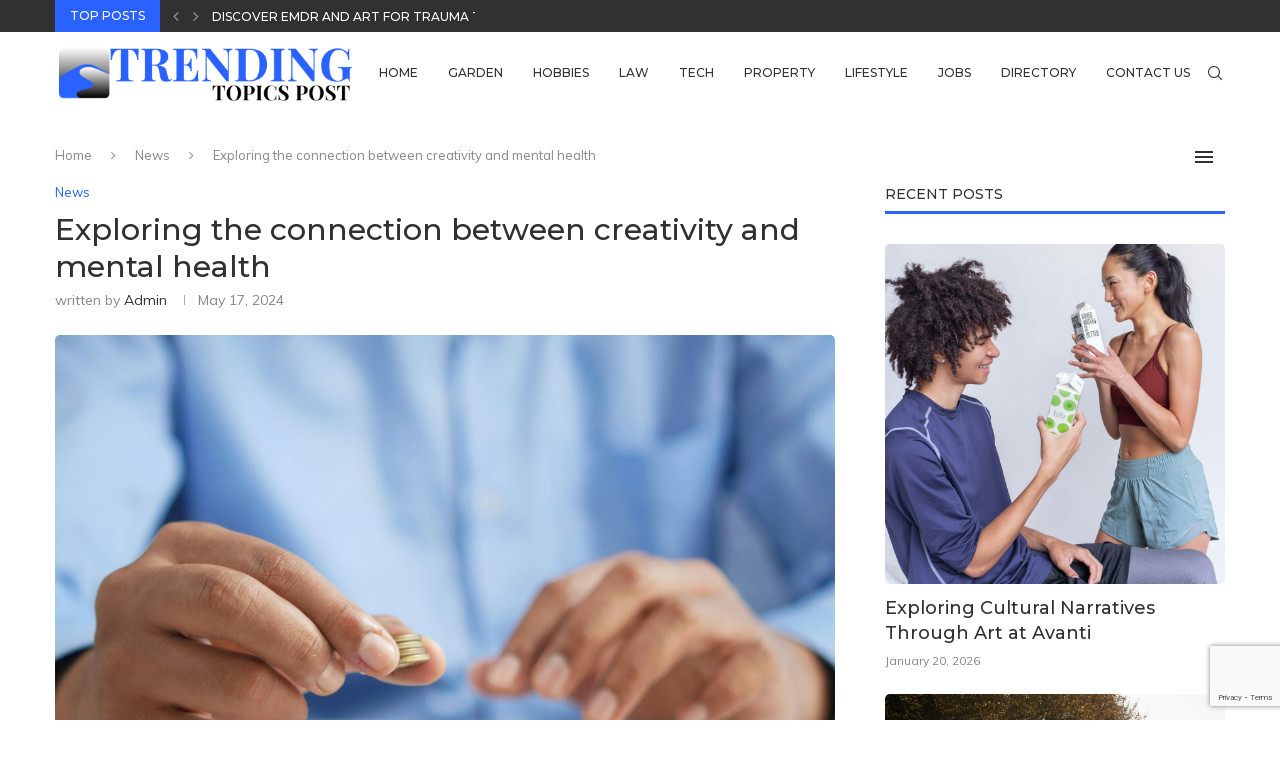

--- FILE ---
content_type: text/html; charset=utf-8
request_url: https://www.google.com/recaptcha/api2/anchor?ar=1&k=6LdnwrwmAAAAAGduza4_oGg_4DXI88jy-fPXHq9s&co=aHR0cHM6Ly90cmVuZGluZ3RvcGljc3Bvc3QuY29tOjQ0Mw..&hl=en&v=PoyoqOPhxBO7pBk68S4YbpHZ&size=invisible&anchor-ms=20000&execute-ms=30000&cb=dw9ddjeiiu7s
body_size: 48631
content:
<!DOCTYPE HTML><html dir="ltr" lang="en"><head><meta http-equiv="Content-Type" content="text/html; charset=UTF-8">
<meta http-equiv="X-UA-Compatible" content="IE=edge">
<title>reCAPTCHA</title>
<style type="text/css">
/* cyrillic-ext */
@font-face {
  font-family: 'Roboto';
  font-style: normal;
  font-weight: 400;
  font-stretch: 100%;
  src: url(//fonts.gstatic.com/s/roboto/v48/KFO7CnqEu92Fr1ME7kSn66aGLdTylUAMa3GUBHMdazTgWw.woff2) format('woff2');
  unicode-range: U+0460-052F, U+1C80-1C8A, U+20B4, U+2DE0-2DFF, U+A640-A69F, U+FE2E-FE2F;
}
/* cyrillic */
@font-face {
  font-family: 'Roboto';
  font-style: normal;
  font-weight: 400;
  font-stretch: 100%;
  src: url(//fonts.gstatic.com/s/roboto/v48/KFO7CnqEu92Fr1ME7kSn66aGLdTylUAMa3iUBHMdazTgWw.woff2) format('woff2');
  unicode-range: U+0301, U+0400-045F, U+0490-0491, U+04B0-04B1, U+2116;
}
/* greek-ext */
@font-face {
  font-family: 'Roboto';
  font-style: normal;
  font-weight: 400;
  font-stretch: 100%;
  src: url(//fonts.gstatic.com/s/roboto/v48/KFO7CnqEu92Fr1ME7kSn66aGLdTylUAMa3CUBHMdazTgWw.woff2) format('woff2');
  unicode-range: U+1F00-1FFF;
}
/* greek */
@font-face {
  font-family: 'Roboto';
  font-style: normal;
  font-weight: 400;
  font-stretch: 100%;
  src: url(//fonts.gstatic.com/s/roboto/v48/KFO7CnqEu92Fr1ME7kSn66aGLdTylUAMa3-UBHMdazTgWw.woff2) format('woff2');
  unicode-range: U+0370-0377, U+037A-037F, U+0384-038A, U+038C, U+038E-03A1, U+03A3-03FF;
}
/* math */
@font-face {
  font-family: 'Roboto';
  font-style: normal;
  font-weight: 400;
  font-stretch: 100%;
  src: url(//fonts.gstatic.com/s/roboto/v48/KFO7CnqEu92Fr1ME7kSn66aGLdTylUAMawCUBHMdazTgWw.woff2) format('woff2');
  unicode-range: U+0302-0303, U+0305, U+0307-0308, U+0310, U+0312, U+0315, U+031A, U+0326-0327, U+032C, U+032F-0330, U+0332-0333, U+0338, U+033A, U+0346, U+034D, U+0391-03A1, U+03A3-03A9, U+03B1-03C9, U+03D1, U+03D5-03D6, U+03F0-03F1, U+03F4-03F5, U+2016-2017, U+2034-2038, U+203C, U+2040, U+2043, U+2047, U+2050, U+2057, U+205F, U+2070-2071, U+2074-208E, U+2090-209C, U+20D0-20DC, U+20E1, U+20E5-20EF, U+2100-2112, U+2114-2115, U+2117-2121, U+2123-214F, U+2190, U+2192, U+2194-21AE, U+21B0-21E5, U+21F1-21F2, U+21F4-2211, U+2213-2214, U+2216-22FF, U+2308-230B, U+2310, U+2319, U+231C-2321, U+2336-237A, U+237C, U+2395, U+239B-23B7, U+23D0, U+23DC-23E1, U+2474-2475, U+25AF, U+25B3, U+25B7, U+25BD, U+25C1, U+25CA, U+25CC, U+25FB, U+266D-266F, U+27C0-27FF, U+2900-2AFF, U+2B0E-2B11, U+2B30-2B4C, U+2BFE, U+3030, U+FF5B, U+FF5D, U+1D400-1D7FF, U+1EE00-1EEFF;
}
/* symbols */
@font-face {
  font-family: 'Roboto';
  font-style: normal;
  font-weight: 400;
  font-stretch: 100%;
  src: url(//fonts.gstatic.com/s/roboto/v48/KFO7CnqEu92Fr1ME7kSn66aGLdTylUAMaxKUBHMdazTgWw.woff2) format('woff2');
  unicode-range: U+0001-000C, U+000E-001F, U+007F-009F, U+20DD-20E0, U+20E2-20E4, U+2150-218F, U+2190, U+2192, U+2194-2199, U+21AF, U+21E6-21F0, U+21F3, U+2218-2219, U+2299, U+22C4-22C6, U+2300-243F, U+2440-244A, U+2460-24FF, U+25A0-27BF, U+2800-28FF, U+2921-2922, U+2981, U+29BF, U+29EB, U+2B00-2BFF, U+4DC0-4DFF, U+FFF9-FFFB, U+10140-1018E, U+10190-1019C, U+101A0, U+101D0-101FD, U+102E0-102FB, U+10E60-10E7E, U+1D2C0-1D2D3, U+1D2E0-1D37F, U+1F000-1F0FF, U+1F100-1F1AD, U+1F1E6-1F1FF, U+1F30D-1F30F, U+1F315, U+1F31C, U+1F31E, U+1F320-1F32C, U+1F336, U+1F378, U+1F37D, U+1F382, U+1F393-1F39F, U+1F3A7-1F3A8, U+1F3AC-1F3AF, U+1F3C2, U+1F3C4-1F3C6, U+1F3CA-1F3CE, U+1F3D4-1F3E0, U+1F3ED, U+1F3F1-1F3F3, U+1F3F5-1F3F7, U+1F408, U+1F415, U+1F41F, U+1F426, U+1F43F, U+1F441-1F442, U+1F444, U+1F446-1F449, U+1F44C-1F44E, U+1F453, U+1F46A, U+1F47D, U+1F4A3, U+1F4B0, U+1F4B3, U+1F4B9, U+1F4BB, U+1F4BF, U+1F4C8-1F4CB, U+1F4D6, U+1F4DA, U+1F4DF, U+1F4E3-1F4E6, U+1F4EA-1F4ED, U+1F4F7, U+1F4F9-1F4FB, U+1F4FD-1F4FE, U+1F503, U+1F507-1F50B, U+1F50D, U+1F512-1F513, U+1F53E-1F54A, U+1F54F-1F5FA, U+1F610, U+1F650-1F67F, U+1F687, U+1F68D, U+1F691, U+1F694, U+1F698, U+1F6AD, U+1F6B2, U+1F6B9-1F6BA, U+1F6BC, U+1F6C6-1F6CF, U+1F6D3-1F6D7, U+1F6E0-1F6EA, U+1F6F0-1F6F3, U+1F6F7-1F6FC, U+1F700-1F7FF, U+1F800-1F80B, U+1F810-1F847, U+1F850-1F859, U+1F860-1F887, U+1F890-1F8AD, U+1F8B0-1F8BB, U+1F8C0-1F8C1, U+1F900-1F90B, U+1F93B, U+1F946, U+1F984, U+1F996, U+1F9E9, U+1FA00-1FA6F, U+1FA70-1FA7C, U+1FA80-1FA89, U+1FA8F-1FAC6, U+1FACE-1FADC, U+1FADF-1FAE9, U+1FAF0-1FAF8, U+1FB00-1FBFF;
}
/* vietnamese */
@font-face {
  font-family: 'Roboto';
  font-style: normal;
  font-weight: 400;
  font-stretch: 100%;
  src: url(//fonts.gstatic.com/s/roboto/v48/KFO7CnqEu92Fr1ME7kSn66aGLdTylUAMa3OUBHMdazTgWw.woff2) format('woff2');
  unicode-range: U+0102-0103, U+0110-0111, U+0128-0129, U+0168-0169, U+01A0-01A1, U+01AF-01B0, U+0300-0301, U+0303-0304, U+0308-0309, U+0323, U+0329, U+1EA0-1EF9, U+20AB;
}
/* latin-ext */
@font-face {
  font-family: 'Roboto';
  font-style: normal;
  font-weight: 400;
  font-stretch: 100%;
  src: url(//fonts.gstatic.com/s/roboto/v48/KFO7CnqEu92Fr1ME7kSn66aGLdTylUAMa3KUBHMdazTgWw.woff2) format('woff2');
  unicode-range: U+0100-02BA, U+02BD-02C5, U+02C7-02CC, U+02CE-02D7, U+02DD-02FF, U+0304, U+0308, U+0329, U+1D00-1DBF, U+1E00-1E9F, U+1EF2-1EFF, U+2020, U+20A0-20AB, U+20AD-20C0, U+2113, U+2C60-2C7F, U+A720-A7FF;
}
/* latin */
@font-face {
  font-family: 'Roboto';
  font-style: normal;
  font-weight: 400;
  font-stretch: 100%;
  src: url(//fonts.gstatic.com/s/roboto/v48/KFO7CnqEu92Fr1ME7kSn66aGLdTylUAMa3yUBHMdazQ.woff2) format('woff2');
  unicode-range: U+0000-00FF, U+0131, U+0152-0153, U+02BB-02BC, U+02C6, U+02DA, U+02DC, U+0304, U+0308, U+0329, U+2000-206F, U+20AC, U+2122, U+2191, U+2193, U+2212, U+2215, U+FEFF, U+FFFD;
}
/* cyrillic-ext */
@font-face {
  font-family: 'Roboto';
  font-style: normal;
  font-weight: 500;
  font-stretch: 100%;
  src: url(//fonts.gstatic.com/s/roboto/v48/KFO7CnqEu92Fr1ME7kSn66aGLdTylUAMa3GUBHMdazTgWw.woff2) format('woff2');
  unicode-range: U+0460-052F, U+1C80-1C8A, U+20B4, U+2DE0-2DFF, U+A640-A69F, U+FE2E-FE2F;
}
/* cyrillic */
@font-face {
  font-family: 'Roboto';
  font-style: normal;
  font-weight: 500;
  font-stretch: 100%;
  src: url(//fonts.gstatic.com/s/roboto/v48/KFO7CnqEu92Fr1ME7kSn66aGLdTylUAMa3iUBHMdazTgWw.woff2) format('woff2');
  unicode-range: U+0301, U+0400-045F, U+0490-0491, U+04B0-04B1, U+2116;
}
/* greek-ext */
@font-face {
  font-family: 'Roboto';
  font-style: normal;
  font-weight: 500;
  font-stretch: 100%;
  src: url(//fonts.gstatic.com/s/roboto/v48/KFO7CnqEu92Fr1ME7kSn66aGLdTylUAMa3CUBHMdazTgWw.woff2) format('woff2');
  unicode-range: U+1F00-1FFF;
}
/* greek */
@font-face {
  font-family: 'Roboto';
  font-style: normal;
  font-weight: 500;
  font-stretch: 100%;
  src: url(//fonts.gstatic.com/s/roboto/v48/KFO7CnqEu92Fr1ME7kSn66aGLdTylUAMa3-UBHMdazTgWw.woff2) format('woff2');
  unicode-range: U+0370-0377, U+037A-037F, U+0384-038A, U+038C, U+038E-03A1, U+03A3-03FF;
}
/* math */
@font-face {
  font-family: 'Roboto';
  font-style: normal;
  font-weight: 500;
  font-stretch: 100%;
  src: url(//fonts.gstatic.com/s/roboto/v48/KFO7CnqEu92Fr1ME7kSn66aGLdTylUAMawCUBHMdazTgWw.woff2) format('woff2');
  unicode-range: U+0302-0303, U+0305, U+0307-0308, U+0310, U+0312, U+0315, U+031A, U+0326-0327, U+032C, U+032F-0330, U+0332-0333, U+0338, U+033A, U+0346, U+034D, U+0391-03A1, U+03A3-03A9, U+03B1-03C9, U+03D1, U+03D5-03D6, U+03F0-03F1, U+03F4-03F5, U+2016-2017, U+2034-2038, U+203C, U+2040, U+2043, U+2047, U+2050, U+2057, U+205F, U+2070-2071, U+2074-208E, U+2090-209C, U+20D0-20DC, U+20E1, U+20E5-20EF, U+2100-2112, U+2114-2115, U+2117-2121, U+2123-214F, U+2190, U+2192, U+2194-21AE, U+21B0-21E5, U+21F1-21F2, U+21F4-2211, U+2213-2214, U+2216-22FF, U+2308-230B, U+2310, U+2319, U+231C-2321, U+2336-237A, U+237C, U+2395, U+239B-23B7, U+23D0, U+23DC-23E1, U+2474-2475, U+25AF, U+25B3, U+25B7, U+25BD, U+25C1, U+25CA, U+25CC, U+25FB, U+266D-266F, U+27C0-27FF, U+2900-2AFF, U+2B0E-2B11, U+2B30-2B4C, U+2BFE, U+3030, U+FF5B, U+FF5D, U+1D400-1D7FF, U+1EE00-1EEFF;
}
/* symbols */
@font-face {
  font-family: 'Roboto';
  font-style: normal;
  font-weight: 500;
  font-stretch: 100%;
  src: url(//fonts.gstatic.com/s/roboto/v48/KFO7CnqEu92Fr1ME7kSn66aGLdTylUAMaxKUBHMdazTgWw.woff2) format('woff2');
  unicode-range: U+0001-000C, U+000E-001F, U+007F-009F, U+20DD-20E0, U+20E2-20E4, U+2150-218F, U+2190, U+2192, U+2194-2199, U+21AF, U+21E6-21F0, U+21F3, U+2218-2219, U+2299, U+22C4-22C6, U+2300-243F, U+2440-244A, U+2460-24FF, U+25A0-27BF, U+2800-28FF, U+2921-2922, U+2981, U+29BF, U+29EB, U+2B00-2BFF, U+4DC0-4DFF, U+FFF9-FFFB, U+10140-1018E, U+10190-1019C, U+101A0, U+101D0-101FD, U+102E0-102FB, U+10E60-10E7E, U+1D2C0-1D2D3, U+1D2E0-1D37F, U+1F000-1F0FF, U+1F100-1F1AD, U+1F1E6-1F1FF, U+1F30D-1F30F, U+1F315, U+1F31C, U+1F31E, U+1F320-1F32C, U+1F336, U+1F378, U+1F37D, U+1F382, U+1F393-1F39F, U+1F3A7-1F3A8, U+1F3AC-1F3AF, U+1F3C2, U+1F3C4-1F3C6, U+1F3CA-1F3CE, U+1F3D4-1F3E0, U+1F3ED, U+1F3F1-1F3F3, U+1F3F5-1F3F7, U+1F408, U+1F415, U+1F41F, U+1F426, U+1F43F, U+1F441-1F442, U+1F444, U+1F446-1F449, U+1F44C-1F44E, U+1F453, U+1F46A, U+1F47D, U+1F4A3, U+1F4B0, U+1F4B3, U+1F4B9, U+1F4BB, U+1F4BF, U+1F4C8-1F4CB, U+1F4D6, U+1F4DA, U+1F4DF, U+1F4E3-1F4E6, U+1F4EA-1F4ED, U+1F4F7, U+1F4F9-1F4FB, U+1F4FD-1F4FE, U+1F503, U+1F507-1F50B, U+1F50D, U+1F512-1F513, U+1F53E-1F54A, U+1F54F-1F5FA, U+1F610, U+1F650-1F67F, U+1F687, U+1F68D, U+1F691, U+1F694, U+1F698, U+1F6AD, U+1F6B2, U+1F6B9-1F6BA, U+1F6BC, U+1F6C6-1F6CF, U+1F6D3-1F6D7, U+1F6E0-1F6EA, U+1F6F0-1F6F3, U+1F6F7-1F6FC, U+1F700-1F7FF, U+1F800-1F80B, U+1F810-1F847, U+1F850-1F859, U+1F860-1F887, U+1F890-1F8AD, U+1F8B0-1F8BB, U+1F8C0-1F8C1, U+1F900-1F90B, U+1F93B, U+1F946, U+1F984, U+1F996, U+1F9E9, U+1FA00-1FA6F, U+1FA70-1FA7C, U+1FA80-1FA89, U+1FA8F-1FAC6, U+1FACE-1FADC, U+1FADF-1FAE9, U+1FAF0-1FAF8, U+1FB00-1FBFF;
}
/* vietnamese */
@font-face {
  font-family: 'Roboto';
  font-style: normal;
  font-weight: 500;
  font-stretch: 100%;
  src: url(//fonts.gstatic.com/s/roboto/v48/KFO7CnqEu92Fr1ME7kSn66aGLdTylUAMa3OUBHMdazTgWw.woff2) format('woff2');
  unicode-range: U+0102-0103, U+0110-0111, U+0128-0129, U+0168-0169, U+01A0-01A1, U+01AF-01B0, U+0300-0301, U+0303-0304, U+0308-0309, U+0323, U+0329, U+1EA0-1EF9, U+20AB;
}
/* latin-ext */
@font-face {
  font-family: 'Roboto';
  font-style: normal;
  font-weight: 500;
  font-stretch: 100%;
  src: url(//fonts.gstatic.com/s/roboto/v48/KFO7CnqEu92Fr1ME7kSn66aGLdTylUAMa3KUBHMdazTgWw.woff2) format('woff2');
  unicode-range: U+0100-02BA, U+02BD-02C5, U+02C7-02CC, U+02CE-02D7, U+02DD-02FF, U+0304, U+0308, U+0329, U+1D00-1DBF, U+1E00-1E9F, U+1EF2-1EFF, U+2020, U+20A0-20AB, U+20AD-20C0, U+2113, U+2C60-2C7F, U+A720-A7FF;
}
/* latin */
@font-face {
  font-family: 'Roboto';
  font-style: normal;
  font-weight: 500;
  font-stretch: 100%;
  src: url(//fonts.gstatic.com/s/roboto/v48/KFO7CnqEu92Fr1ME7kSn66aGLdTylUAMa3yUBHMdazQ.woff2) format('woff2');
  unicode-range: U+0000-00FF, U+0131, U+0152-0153, U+02BB-02BC, U+02C6, U+02DA, U+02DC, U+0304, U+0308, U+0329, U+2000-206F, U+20AC, U+2122, U+2191, U+2193, U+2212, U+2215, U+FEFF, U+FFFD;
}
/* cyrillic-ext */
@font-face {
  font-family: 'Roboto';
  font-style: normal;
  font-weight: 900;
  font-stretch: 100%;
  src: url(//fonts.gstatic.com/s/roboto/v48/KFO7CnqEu92Fr1ME7kSn66aGLdTylUAMa3GUBHMdazTgWw.woff2) format('woff2');
  unicode-range: U+0460-052F, U+1C80-1C8A, U+20B4, U+2DE0-2DFF, U+A640-A69F, U+FE2E-FE2F;
}
/* cyrillic */
@font-face {
  font-family: 'Roboto';
  font-style: normal;
  font-weight: 900;
  font-stretch: 100%;
  src: url(//fonts.gstatic.com/s/roboto/v48/KFO7CnqEu92Fr1ME7kSn66aGLdTylUAMa3iUBHMdazTgWw.woff2) format('woff2');
  unicode-range: U+0301, U+0400-045F, U+0490-0491, U+04B0-04B1, U+2116;
}
/* greek-ext */
@font-face {
  font-family: 'Roboto';
  font-style: normal;
  font-weight: 900;
  font-stretch: 100%;
  src: url(//fonts.gstatic.com/s/roboto/v48/KFO7CnqEu92Fr1ME7kSn66aGLdTylUAMa3CUBHMdazTgWw.woff2) format('woff2');
  unicode-range: U+1F00-1FFF;
}
/* greek */
@font-face {
  font-family: 'Roboto';
  font-style: normal;
  font-weight: 900;
  font-stretch: 100%;
  src: url(//fonts.gstatic.com/s/roboto/v48/KFO7CnqEu92Fr1ME7kSn66aGLdTylUAMa3-UBHMdazTgWw.woff2) format('woff2');
  unicode-range: U+0370-0377, U+037A-037F, U+0384-038A, U+038C, U+038E-03A1, U+03A3-03FF;
}
/* math */
@font-face {
  font-family: 'Roboto';
  font-style: normal;
  font-weight: 900;
  font-stretch: 100%;
  src: url(//fonts.gstatic.com/s/roboto/v48/KFO7CnqEu92Fr1ME7kSn66aGLdTylUAMawCUBHMdazTgWw.woff2) format('woff2');
  unicode-range: U+0302-0303, U+0305, U+0307-0308, U+0310, U+0312, U+0315, U+031A, U+0326-0327, U+032C, U+032F-0330, U+0332-0333, U+0338, U+033A, U+0346, U+034D, U+0391-03A1, U+03A3-03A9, U+03B1-03C9, U+03D1, U+03D5-03D6, U+03F0-03F1, U+03F4-03F5, U+2016-2017, U+2034-2038, U+203C, U+2040, U+2043, U+2047, U+2050, U+2057, U+205F, U+2070-2071, U+2074-208E, U+2090-209C, U+20D0-20DC, U+20E1, U+20E5-20EF, U+2100-2112, U+2114-2115, U+2117-2121, U+2123-214F, U+2190, U+2192, U+2194-21AE, U+21B0-21E5, U+21F1-21F2, U+21F4-2211, U+2213-2214, U+2216-22FF, U+2308-230B, U+2310, U+2319, U+231C-2321, U+2336-237A, U+237C, U+2395, U+239B-23B7, U+23D0, U+23DC-23E1, U+2474-2475, U+25AF, U+25B3, U+25B7, U+25BD, U+25C1, U+25CA, U+25CC, U+25FB, U+266D-266F, U+27C0-27FF, U+2900-2AFF, U+2B0E-2B11, U+2B30-2B4C, U+2BFE, U+3030, U+FF5B, U+FF5D, U+1D400-1D7FF, U+1EE00-1EEFF;
}
/* symbols */
@font-face {
  font-family: 'Roboto';
  font-style: normal;
  font-weight: 900;
  font-stretch: 100%;
  src: url(//fonts.gstatic.com/s/roboto/v48/KFO7CnqEu92Fr1ME7kSn66aGLdTylUAMaxKUBHMdazTgWw.woff2) format('woff2');
  unicode-range: U+0001-000C, U+000E-001F, U+007F-009F, U+20DD-20E0, U+20E2-20E4, U+2150-218F, U+2190, U+2192, U+2194-2199, U+21AF, U+21E6-21F0, U+21F3, U+2218-2219, U+2299, U+22C4-22C6, U+2300-243F, U+2440-244A, U+2460-24FF, U+25A0-27BF, U+2800-28FF, U+2921-2922, U+2981, U+29BF, U+29EB, U+2B00-2BFF, U+4DC0-4DFF, U+FFF9-FFFB, U+10140-1018E, U+10190-1019C, U+101A0, U+101D0-101FD, U+102E0-102FB, U+10E60-10E7E, U+1D2C0-1D2D3, U+1D2E0-1D37F, U+1F000-1F0FF, U+1F100-1F1AD, U+1F1E6-1F1FF, U+1F30D-1F30F, U+1F315, U+1F31C, U+1F31E, U+1F320-1F32C, U+1F336, U+1F378, U+1F37D, U+1F382, U+1F393-1F39F, U+1F3A7-1F3A8, U+1F3AC-1F3AF, U+1F3C2, U+1F3C4-1F3C6, U+1F3CA-1F3CE, U+1F3D4-1F3E0, U+1F3ED, U+1F3F1-1F3F3, U+1F3F5-1F3F7, U+1F408, U+1F415, U+1F41F, U+1F426, U+1F43F, U+1F441-1F442, U+1F444, U+1F446-1F449, U+1F44C-1F44E, U+1F453, U+1F46A, U+1F47D, U+1F4A3, U+1F4B0, U+1F4B3, U+1F4B9, U+1F4BB, U+1F4BF, U+1F4C8-1F4CB, U+1F4D6, U+1F4DA, U+1F4DF, U+1F4E3-1F4E6, U+1F4EA-1F4ED, U+1F4F7, U+1F4F9-1F4FB, U+1F4FD-1F4FE, U+1F503, U+1F507-1F50B, U+1F50D, U+1F512-1F513, U+1F53E-1F54A, U+1F54F-1F5FA, U+1F610, U+1F650-1F67F, U+1F687, U+1F68D, U+1F691, U+1F694, U+1F698, U+1F6AD, U+1F6B2, U+1F6B9-1F6BA, U+1F6BC, U+1F6C6-1F6CF, U+1F6D3-1F6D7, U+1F6E0-1F6EA, U+1F6F0-1F6F3, U+1F6F7-1F6FC, U+1F700-1F7FF, U+1F800-1F80B, U+1F810-1F847, U+1F850-1F859, U+1F860-1F887, U+1F890-1F8AD, U+1F8B0-1F8BB, U+1F8C0-1F8C1, U+1F900-1F90B, U+1F93B, U+1F946, U+1F984, U+1F996, U+1F9E9, U+1FA00-1FA6F, U+1FA70-1FA7C, U+1FA80-1FA89, U+1FA8F-1FAC6, U+1FACE-1FADC, U+1FADF-1FAE9, U+1FAF0-1FAF8, U+1FB00-1FBFF;
}
/* vietnamese */
@font-face {
  font-family: 'Roboto';
  font-style: normal;
  font-weight: 900;
  font-stretch: 100%;
  src: url(//fonts.gstatic.com/s/roboto/v48/KFO7CnqEu92Fr1ME7kSn66aGLdTylUAMa3OUBHMdazTgWw.woff2) format('woff2');
  unicode-range: U+0102-0103, U+0110-0111, U+0128-0129, U+0168-0169, U+01A0-01A1, U+01AF-01B0, U+0300-0301, U+0303-0304, U+0308-0309, U+0323, U+0329, U+1EA0-1EF9, U+20AB;
}
/* latin-ext */
@font-face {
  font-family: 'Roboto';
  font-style: normal;
  font-weight: 900;
  font-stretch: 100%;
  src: url(//fonts.gstatic.com/s/roboto/v48/KFO7CnqEu92Fr1ME7kSn66aGLdTylUAMa3KUBHMdazTgWw.woff2) format('woff2');
  unicode-range: U+0100-02BA, U+02BD-02C5, U+02C7-02CC, U+02CE-02D7, U+02DD-02FF, U+0304, U+0308, U+0329, U+1D00-1DBF, U+1E00-1E9F, U+1EF2-1EFF, U+2020, U+20A0-20AB, U+20AD-20C0, U+2113, U+2C60-2C7F, U+A720-A7FF;
}
/* latin */
@font-face {
  font-family: 'Roboto';
  font-style: normal;
  font-weight: 900;
  font-stretch: 100%;
  src: url(//fonts.gstatic.com/s/roboto/v48/KFO7CnqEu92Fr1ME7kSn66aGLdTylUAMa3yUBHMdazQ.woff2) format('woff2');
  unicode-range: U+0000-00FF, U+0131, U+0152-0153, U+02BB-02BC, U+02C6, U+02DA, U+02DC, U+0304, U+0308, U+0329, U+2000-206F, U+20AC, U+2122, U+2191, U+2193, U+2212, U+2215, U+FEFF, U+FFFD;
}

</style>
<link rel="stylesheet" type="text/css" href="https://www.gstatic.com/recaptcha/releases/PoyoqOPhxBO7pBk68S4YbpHZ/styles__ltr.css">
<script nonce="n_FYp43-hdzFsNKb0-P53Q" type="text/javascript">window['__recaptcha_api'] = 'https://www.google.com/recaptcha/api2/';</script>
<script type="text/javascript" src="https://www.gstatic.com/recaptcha/releases/PoyoqOPhxBO7pBk68S4YbpHZ/recaptcha__en.js" nonce="n_FYp43-hdzFsNKb0-P53Q">
      
    </script></head>
<body><div id="rc-anchor-alert" class="rc-anchor-alert"></div>
<input type="hidden" id="recaptcha-token" value="[base64]">
<script type="text/javascript" nonce="n_FYp43-hdzFsNKb0-P53Q">
      recaptcha.anchor.Main.init("[\x22ainput\x22,[\x22bgdata\x22,\x22\x22,\[base64]/[base64]/[base64]/bmV3IHJbeF0oY1swXSk6RT09Mj9uZXcgclt4XShjWzBdLGNbMV0pOkU9PTM/bmV3IHJbeF0oY1swXSxjWzFdLGNbMl0pOkU9PTQ/[base64]/[base64]/[base64]/[base64]/[base64]/[base64]/[base64]/[base64]\x22,\[base64]\x22,\x22ZBIHfcK7AFLCq3UGwo0EMMOBw40GwpppJXRkDQYyw6AZM8Kdw4/[base64]/Ds8KZwo1cW8OlwodHwoPCinXCui/DncKfFgjCoArCssOJMELDl8Ouw6nCqmBuPsO4Tw/DlsKCf8ODZMK8w7UkwoF+wqvCkcKhworCrMK+wposwqvCvcOpwr/[base64]/DlyrDmRrCq8OjwpQQPy3DmmPDqMKlVcOEw4M+w6Qcw6TCrsOlwq5zUDPCnQ9KUyMcwofDoMKDFsOZwq3CrT5ZwokZAzfDrsOCQMOqDcKCesKDw5/ConFbw57CjMKqwr5ywpzCuUnDoMKycMO2w5hfwqjCmxfCoVpbYADCgsKHw6leUE/Cgk/[base64]/Dl8Otw4bDl2Iuw4/Du8KQwprDjGzCssKLw7PDnMOZRsKCIwM3IMObSG5hLlIaw7phw4zDkB3Cg3LDocO/CwrDly7CjsOKBcKJwozCtsOJw78Sw6fDqkbCtGw5WHkRw5rDmgDDhMOAw63CrsKGUcOfwqA7Ej1hwqQAHUN3IAF7NMOYAT/Dg8KKZioKwqYCw5XDvsK4e8KQahTCrTNjw4MHNkDCqVoNcsKIwp/CkF/Com9NbMOdSiRawqXDrz8nw7c6cMKCwpDCm8K1KsO4w7rCtXnDlUtuw4FFwpzDtsOFwrE1PsOcw73DgcKlw6caA8Oyd8OXJXvCjmHCkMK6w5VBcMO+D8Kaw5AvDsKow6rCiWYzw6fDp37DtzMuIhdLwrwATMKHw5XDvH/DhsKgwqfDvCoCFcKNaMKFPVjDgBTCrTMfAgDDsXRyacKOKxfCucO0wqVkIGDCkEjDogDCocOfDcKtKcKNw6jDncO/[base64]/ChTrDhSPChBliPsOFAEcTw4NrwrzDnsKQw5HDjsKfESZYw6DDhnVlw4klGxl2d2XCtwbCjCPCt8KQwqJlw57DmcOiwqFiQk95XMOYw5TDjyDDt2PDoMOBfcKVw5LCgFjCqMOiPMKRw7hJFxQLIMO1wrR/dgnCqMOBUcKFw5rDhDc4TD/DsxwjwqYZw4LDsVbDmiIZwrrCjMOjw4gXw63CmiwZecO9XxJEwoB5OMOlZS3Ch8KYQg7Dul0nwoxrQMOjAsOLw59vUMK/DT3CmGgKwrAVwr8tCSIID8K/Y8OPw4p/[base64]/woE9e8O+a8O4LEs+wrfDgcO5wqrCu8KjSR7ClsKIw6lRw4HCgTIcKcKcw59CCT3Ds8OALsOTF3/Cvk8iYUJMSsO4bcKpwrMuM8O8wq/[base64]/ChcKAeMO+wodzwpTCjG/ChmvDhcKiBCDCu8O2VcKkw5HDpkJjPy/Cs8Orew7Dp1Y/w7zCosKxDnrDp8OGw58WwoJWYcKiIsK6IlXCt3HCih49w5tYZHHCicK/w6rCtcOKw5XCr8Ofw64LwqJfwoDCocKQwrvCqsOZwqQCw73Ctj7Ch2Zaw5bCqsKtw63Cm8Krwo7Dm8KvJ0/CiMKrU10JeMK2E8O/C1TCrsOWw4drw5LDpsO4wq/DrAd/ccKMAcK0woTCrMKibD/ClTVlw4fDhMKSwqvCnMKMwqgFw78Zwr3DuMOiw5nDj8OUBMKuHQ7CjsKoUsKHbFXChMK4DF3Dj8KbdmvCm8KOUcOndsOtwrcEw7UnwrdAwp/Dmh3CpsOhfcK0w4jDmgfDtAQmKjLCtkIbUnPDuTPCpknDs23DqsKdw7RNwoHCo8Oywr0Gw5oId3JnwqgoJcOYbcKsF8K4wooew4ksw7jCmz/DmcK3UsKGw5bCpMOXw5tDGUvCtRnDvMOVwqTDjnovdHwGwolsSsOOw4ldU8KjwoJGwpQKV8OBF1ZywpXDiMOHDMOhw60UYTbCi13DlAbCplUleRLCtEjDqMOhQ3M2w4dHwpXCpU8rGT4PUsOfOCbCkMOzUsO/wpZPZcOJw5YLw4DDmMOJwqUhw54Kw6s7bMKHw4scBkHCkAEMwooUw53Cr8O0EAs9fsOxMRzCknnDjAs5AClHw4N/wq7DmFvDgGrDrAdWwpXCh0vDpUB4wpIzwqXCnA7DgsKawrZkKFQYbMKvw4nCicKVw7HDosOEw4LCvn0EZMOvwrp9w4PCs8KvLkkjwo7DqlNnR8KRw7zCn8OkCcO4wrIREsOUEMKHb3UMw5YKX8O0w6TDolTClMOKRmMFNDwBwq/CmhFQwrfDuh5XRMKgwoZWc8Ojw4nDplfDucOfworCpAk5dXXCrcKhaETCkHkEP33DgMKlwqjCmsOnw7DCriPCssOHdQPChcOMwrYuw5jCokN6w4QfF8Kqf8KnwpLDqsKJUHhPw7nDsyMLXxx+WsKSw4ITVMOawrTCpEvDgQlSKcOOGzzCicO5wo/DscKMwobDoQFwYxowbQRmXMKaw7ZZWETDtMODXsKLa2fCvRjCkWfCusOQw47DuS/DqcK5w6bCncK+IcOOIcOEPUrCpUJjdMKfw4rDhMOxwqzCmcObwqJrwqtCwoPDqcOkG8OJwrTCnXfDucKOfVnDtcOCwpAlPx7CmsKsFcO1IcOIwqDCp8KtfkjCkVzCjsOcw7I9wrw0w45YYBgVeUcvw4fCkhrCrh5/TTdGw6csYiseHsO6GXJ3w6kMMiYCwrQNKcKdNMKueSbDlE/DrsKWw7/DnUnCosOLEzcxAUXCv8K+w5bDjsKeQsOUIcO3wrPCjGfDu8KyOmfCnsKkD8OLwqzDssODYjHDhxjDsXjCu8O5AMKuMcOIesOrwo4JHsOowqbCocOcejPCngwJwq/CtHM4wpMew7HDi8Kbw7IHBMOEwr3Do2DDnmDDssKMDVlfUsOyw4DDk8K4C2dnw5LCg8KPwr1FLcOZw7nDtw5ww4PDmRM8worDljEIwoVzBsK0wpwew5x3dMOsZ2jCiQBvU8KnwozCq8Okw5bCiMK2w6NOYGzCmsKVwpzDgC50TMKFw6NgacKaw551fsKEw6/DtAE/w7NNw5XDiidHacKVwoPCqcOAcMKywpzDkMO5VcKwwr7CpTNxZWweejfCv8Kxw4tVMMO2IQFTw4TDnU/DkTrDt1crQ8K5w7FAR8Kqwohuw53DrMO2aj/[base64]/CnMK6wq/DqMKJKBPDl0/DvTNXYhPCuMOHwr46SRBlw5DCigVpworCkMOrAMOrwqhRwqcmwqF2wrt1woHDgGfCtkvCnzPDjVnCqDcnYsOLAcKWLRjDjALCjR46BsOJw7bCmMKwwqETcsO0WMOJw6DClsOpDUPDlsOvwoIZwqtdw6bCisOjQHbCqcKDVMOuw4DCt8OOwqwawrthIhXChsKEfVzCrT/ClGIkQW10WcOuw6XCsUBHO2/[base64]/DgcKXw7DCjiQow4EbOcKBfRfCjsKcw5UOa8OkE1jDjVdQPEcmXMKswodJFz3ClGPDgiIzY21MFhbDoMO0w5/CjGnCpQ8URzlZwpkkJ1IywpzCk8KJwoJ/w7Z6w5HCisK5wqoWw7QdwrvCkDjCtDvChsK/[base64]/w6tpEHQlwq/[base64]/w6Jjwq1sSHzCoGl0J050Y1fCkQXDsMOUwqwHwp3CjcKKb8K5w4MMw7LDqVrDkynDiDM2YGp5CcOYEGxmw7XDqw9uHMOKwrBnWX/CrnlxwpFKw4pULSLDnRIjw4fDlMK2wpBxHcKjw4oLfh/DjSpBCV1AwqzCjsKZTHEQw5DDtsKuwrHCvsO7LcKhw6PDhMKOw7Fiw6zCvcOSw7YswozCk8OAw7vDkxhxwrLCuQ/DgsOVAWfCsBvDniPCjiReJsKzOV7DkBFtwp9Jw49lwoPDhWURwolRwqjDisKFw6pFwoTCt8KKETItNMKpdMOlPcKPwpvClE/Chi/[base64]/DhTnDhUw6wrt/TcKEcBhMwoDDssONQiE/XCjDnsKwC1zDj3TDm8OCRsO2SjsYwoFNBMK+woDCnwpLKcOWJcKpG2rCo8O3wr8qw7nDqlLCucK0wqAxKTYJwpDCtcKvwq9/wo1iHcOmVh1BwrnDhMKNBlrCrSTCsTkERsO3w6IDFcObXmdUw5jDgxlYWcK2VsOfwrrDpcOPD8Kaw7DDhm7CiMKZBkseekoLDzbCgBjDqcKKQ8K3LsOGE37DqWA4Tjs7HsODw6s2w7zCvxsOAWRGFcOdw70dT3geRCxlw6Rzwog2D3FYE8KIw4pxwrgvQXs/DEoDcQHDqMOybF0vwoLDs8KnIcKsVULDuyrDsBIMU1/[base64]/[base64]/[base64]/[base64]/Q8KZwrx6SMKuwqgHe2PDg8OwwojCiMOlw4J9Sydow5rDgG4ECk/[base64]/w5/ClXALw67DpMK+wokWw7BRC8Oywr0oEMKDw5Maw5TDgMOPR8KPwpfDrsOjbMKmI8O5fsOCMXXClAnDlzlPw4zCpz1ALELCo8OVJ8Obw4V5wpIBWcO8wq3DlcKfZA/CiQVkwrfDkRnDmB8Ewq1Zw57Cu0A6SyYYw5rDlW9UwprCnsKCw7gRwqExw4DCmsKrTHNiCkzDiCxZXMOoe8KhZWTDj8O5GVZQw6XDssOpw7vCnX/DlsKnTkETwopzwrzCo1DDksOZw5PCv8OjwpXDocKsw69NasKQMUFgwpcQfXlsw7UxwrDCusO3w6ptFsKvcsO2KsKjPn/CoGLDiBUDw43CtcOsYhIhXWTDmCc9IGLCocKIWzbDkSzDnlHClnMNw4xCVivDkcOHGcKfwpDClsKvw5/Ch1c9d8KNfR/CssKww4/Cs3LCnRjCu8KhQMOfY8Oaw6N6wqDCtxVrFmlyw5prwoheFmdmIUd4w4wPwrtTw53DkGkIGnjCscKLw75Mw7g3wr/Ci8OrwqLCmcOPRcO3KwkrwqcDwpJhw5FVw4IDwrbCggvDp1TDiMO+w4h5HnRSwp/DmsKGXMOtdn8ZwpVBJANSEMOybTZAdcOYAsK/w6zDucKWdFrCp8KdTQNuWVhEw5LCg2vDlgHDuAUtM8KvWXTCiENncMKLN8OVW8OIw63DnMONFmNcw4HCksOowooaUjAOR3PCiSJhw7HCqMKBeUbCrlN5OyzDulzDrMKLHgJCPQ/[base64]/DgyJMw6nDtkgQw6RxN1JewqPDij/DrsKXLwlUPWrCn3bDs8KMH1XCucORw51GITIywrE5d8KkFMOrwqt6w7ELZMOtYcKIwr1fwrbCrWfCu8K5wpQERsK2w6xySGnChVRmO8O/eMOWDMOCecKSa03DgSHDn1jDplLDtXTDtMKww6pRwpxUwpfDg8Klwr3CiVdGwpITRsK5wq/Di8KrwqvCtRA3SsOYW8Oww48MOUXDr8O5woodN8OMUcOlGkbDjsOhw45BCVJpQinCmgHDrcKtJDbCpFhsw7LCpWXDiAnDjsOqURPDjD3Cj8OuFRY+wqMlw4FAecOLY3txw5nCo3XCuMKnNXnCsn/[base64]/[base64]/DtsO6QcOTIC89RT3Ct8O7AMKBLcKdXCrCpMKLLsKiGxDDtCDDmcOQHcK/wrFUwo3CkcOww4vDjQgeOyrCqmIKwrPCrcO8McK4worDpSfCtcKGw6rDtMKtIkjCpcKTIk09w5RqNnjCucKTw4DDuMObLwFsw6Mnw6TDnFRSwocSc0PClhh8wpzDqX/DokLDl8Kwf2LDtcO1wpbCjcKUw5ZxHDYRw4hYNcOwb8KHWnrCnsOgwq/CpMO5LsOBwrgmAMO3wpjCiMKww5JAM8KQD8OGD0bCvcKNwqZ9wroGwo7CnFfCkMObwrDCqQzDtMO2wpnDucKePcOMYlVTwq/CjC0gNMKkwo/DjcKLw4jChsKAS8KNwpvDnMKwK8Khwq/[base64]/[base64]/CrMO3JHxsw7/DjcOZGU3Ck8KddcO/wptFwpDDtsOiw47CsMOcw4rCssOzOMKKCybDlsKRXEYiw6bDnAPCk8KiFMKIwq1bwpPDt8O+w7k7wqTCg28QJ8OYw50fBm4/[base64]/CrsK/HcOZTMOyV2jCrMK9F8OzEsKKVMOWw7PDgw3DmXI1MMOMwoXChDXDuAErw7TDpMONw53Dq8OnNGPDhMKxwoI/woHCv8O7wovCq1jDmMK0wqHCuTzCgMKdw4LDkEPDrMKMahLCisKVwrnDpGfDl1HDlhoLw4N4EMOcVsOCwq/CijfCscOvw7t0YsKhwrbCicK9EG5xwqzCiVbCnMKnw7tSwqkWYsKoEsKbKMOpTR1AwoRXAsK1wpXCr0vDgR4xw4bDs8Kuc8Kow7IsZMKxYWMWwpJbwqUVb8KqJMK0e8OmWVd9wpfCp8OmFk9WTGlJA2wFMDTDt30HKcKHUsO1wr7DvMKabEF+cMOgEyYBZcK2wr/DqSlBwqJWYyfCgUJ3aFPDrsO4w6DCv8KOLQrDn3R5GzrChnjDjcKkM0rCo2sUwrnDh8KYw6jDo33DlXQ1w7nCs8O3wr4ww4LCiMOkWcOiKsKcw5jCt8OtDz4fAkHCp8O+BcOswqwvAMK1KmvDl8OxIsKYCUvDuU/Cs8O0w4bCtFbDlsKwI8O0w5fCmRwuVCnCnSR1wqHDqsOXOMObU8K1Q8Kpw6zDhybCkcO8wonCmcKLE1U5w4HCv8OEwoTCkjoSG8Oew5XDoEpEwrLDq8Obwr7CvMObwrjDkMO6EsOFwpDCumfDrD/[base64]/EhFzDHHCjMKEwrAZNMKVw4AOasKZBXfCkB7CqMKdwrvDugRZw6DCvQdtOMKLwpPDp2YhPcOjRnPDnMK/w5jDhcKAL8OwVcOAwrXClzfCrgdSGj/DhMKdEMKiwp3CoUvCjcKfw5tCw7TCmxfCumfClsOaXcOiw5URVMOCwonDjMO9woh9w7TDpmLCii8yUQM/[base64]/[base64]/Cvn18ODvCp8KNw4F/w6VTFQHCjkRBwp3CnXgfMj/[base64]/DlsKPC8KBw6bDkB1rIQYZwroFGMO7wq7CqjVgBsKCLXPCn8OGwoUGw6gFdcKEKk3Co0XCu393w4sdw7jDncKSw7PCu3QwMHpPA8OKBsOrf8Oww6PDlT5WwpfCvsO0ahM+JsONSMOmw4XDmsKjbUTDoMODw50Ww6YCfSbDksK+ayHCsExPwp3Cj8Kyc8O6wpvCs0lDw6/CkMOAXsOkHcOHwp8xKVTCmg8fal9awrTCoCwAGsKNwpHCoTDDrcKEw7E8M17CvV/Cj8ORwqpcNFlewqk2bmTChhvDrcO4dShDwq/DvAx4MkwHdXEjRArCtgliw4Vtw6t/KMKUw7hnccOjdsKzwpJ5w7YDZTNKw4nDnGYxw6FZAsO/w5sQw4PDs0/CvD8uJ8O1woxcwrcSe8KxwozDhSPDjgrDicOXw6rDsmcRTR1qwpLDgygYw7TChxHCrEXCtkgLw7dkWsOVwoB/wp1cw7o9HMK4w77Ct8KRw4dIYEHDksKvLiMbIcKOVsOnGjfDqcO4GcK7CSx3ScKTRlfChcOZw5vDm8O7LDXDtMOmw4LDgsOoLBE5w7LDv0vCn0kIw4EhJMKyw7Q5wp8pXMKWw5XCoQjCiBwawobCrsK7AyzDiMKzwpUuKsO3LDPDkGzDuMO/[base64]/[base64]/Cp8O3LGHCin/DgDnCtCHDmcKrwp/Cj8OeasOIdcOcRFV5w5pCw4HCjyfDssKZFsK+w4Vxw5XDoCB8KzbDqD/CqThGwq3CnC0mJWnDi8KgT0tSw6NXVsKeHXXCswp3J8Ocwox0w4vDuMK4Yx/DkcKOwqtTF8OPeArDpFgywrBVw71fFjYdwpLDvMOuwo4HA31BJj7CkcKyLMK0WMONw7trO3kawoIZw67DjkU3w6zDtsK5NsO0LsKJM8K3XV/[base64]/DiWfDssOVw4XChDwyw6oqw79xw5YUdikYFcKIw4UBwpHDpcOCwrfDgcKAYBDCjcKZajM1W8OzXcOdU8Kcw7tkCMOMwrM9DlvDl8KrwqnChElRwqLDhALDvBnCizAfBWxNwq7Dq1/CksKCAMO+wogaU8KsGcOSw4DDg21MFWF1WcOgw4ABwp0+wrZdw4nChzjClcOawrM3w4jCvBshw61LLcOqH2TDv8Krw5PDnSXDoMKNwp7Coyl9wohKwoAzwp0uw44YL8ObMnHDtEPCqMOkLXnDs8KVwobCosOeOSR+w53DuTJiSTfDl0/[base64]/Dk8OWVMK/bgbCvMKNw7DCrC9LcjURw48iSsK3B8KyZwPCvcOVw67CksOfAcOiCX0ERnlkwoHCnRsyw7nDv2fCvFsbwpHCscOzwqzDjRfDn8OCHEMSSMKJw67DnU9zwpzDu8OFw5PDscKbFzfChk1sEA8eXw3Dhk/[base64]/[base64]/wopOw4xMwo/CnMK9AXQqD8OuQgLCinFHXsKXGAvChcKwwo5adT3CsE3ChXjChh7CqTY+w6sHw5PDqWLDvgdRLMKDXwYmwr7CmcKaaQ/[base64]/Dv03CpRHChsK2w7QeKHrDpcOCCcK7wqV8FCHCpsK4HsOQw4bCmsKsAcK3Qxkkd8OoEiEkwpHCqcOVHcOFw6RHOMKVOVcDaA5UwoZuUMK5w5zCgHjClj/[base64]/[base64]/[base64]/DtcOPw7E7w4VMw4Ztw5RXAFR5V0rCl8Kfw4QEH3/DnsOYAMKQw53DncOvH8KtQwLCjRbCnw0SwoLCq8Oxdy/Ck8O+ZMKTwoAxwrDDiSENwrFTBXwswoLDmGHCqcOlNMOaw6nDv8OPwpnCpj/DhMKaBsOgwoRqwonDjsKNwovCgsKOYcO/[base64]/CnsO4wobDr8O9wrvClRTDrz7DmzzCp3bDpEbDmsOYwpvDvkzCoE1VN8KLwpjCtzfCh2fDgRsaw7Yaw6LDoMKqw7/CsAgOYcO9w5XDkMKnZcOdwqLDmMKIw67ClS57w7ZnwpIyw5FswqXCgzNOw64tHm/[base64]/Dnm1cVXTDpyDDvFgqw5rCvQoKQcO2OiTCoEvCsn56MDTDqsOtw5RIQcKEJsKhw5FywrEKwpBgCGVQwqrDgsKmw7XCjlNdwrrDq0NRBA1neMOTwovClzjCnDFqwpjDkjcxGFQED8OKF1HCqsODwq/CmcK7dn/CpDFuMMK1w50rfWTDrsKEwrh7HhA+UsO9w6XDpAjDqMKpwqEGd0bCq1x/wrBdwrIRWcOyBA7Cq1TDmMK+w6MJw6pcRBTCs8KiOkzDlcOKwqfCicKkeXF7HsKPwrPDg0EPb2g1wqQ8OkDDnVrCgyEFc8Onw4QCw7zCoC3DqlnCiiDDlkvCmh/DqcKhZ8K/ZDxBw6sEAAVRw4Izw6gMAcKWKDYQaVErX2g5w6/CnjfDiQzCrMKBw48Pwot7w7nDmMKBwp16RcOOwpnDvcO3ACHCpTLDoMKtwo0owoUmw6EcEkzCqmhzw4ceYhjCrcOuQsO0QVfDqmMyYMOtwpg5WHspNcOmw6XCgw4wwo7DlcKmw5XDv8OMBTZTYsKWw73CisORRxLCgsOhw6vCgx/CpsOzw6HDpsKtwrRQBjDCp8KBBcO5TBzCusKGwpnCgzYvwpjDum8jwpzDsCMwwoPCpcO6wodew4E2wr7DpMKCQsO+wr3DtHNmw5Vqw69yw5/CqMK4w5IUw4xIOMO7JgzDvkPDmMOcw5xmw5VFw6hgw7YOfx1DU8K2FsKDwpwHKEbCsy7DhcO7e30pLMOuGncmw7Mhw6HDkcOrw4/CkMO2V8KkXMOvfCnDr8KpMMKxw5LCh8KGBMOtwqLCr1nDukHDjgHDrWgSGMK0XcOZQDrDk8KnDUcjw6DDojnDgVlWw5jDu8K0w6d9woDDssOCSsOLA8KdNcO9wqYrIyvCnnBdWSHCjcO7aDUBAcKBwqc6wownZcO7w55Vw5kOwqdBfcOYJsK+w5M/[base64]/DvsKWwpohNMOZw6tTwrDCjTUawrPDsmgXEMO0LMOufcOWZ2/CmX7CvQdbwqvDnz3Cu3MVGXbDhcKpbsOCdXXDgF9lEcK1wotvCinCuyhzw7p9w6HCn8OdwotlX0zChxjChQxXw4fDgBkiwqfDmX9Pwo3CjWtMw6TCuz8rwoIIw7EEwooPw614wrEMcMOhwojDvA/[base64]/ChxYuO8OSaAfDrWwCbcOhw6LCknBtwqjCjyhjRFPDhlTDhWtEw6xkSMOZbzZqwpQvJixAwobCngPDncO6w7xbcMO1GcO5NMKUw74xK8Kjw7DCocOUfsKbwqnCsMO9CFjDrsKtw5QfSE/CkjLCtAEmHcOWTE8lw4vDoz/CisKmLTbDkAQ9wpITwoXCvcOSwr3DpcKeKDvChgDDuMKXw5bCn8Kua8KZwrtOwonCvcKvMUo+QycwP8KJwrDCgXDDgUfCnCgywp8RwpHCp8OnM8K5LSPDkX04T8OnwqbCq2MyZlUmw4/[base64]/Do2lXw6V7MHo2YXDCoELCmFIVw7UJZ8KoG080wrjCt8KIw5bCvyorFcKEw4JvUBAiwozCo8OtwpnCgMORwpvCu8OBw7XDk8KjfFVpwp/[base64]/CmHfCj2hAJ8KTYsKUwoZIw7YowrJtNjjCmcK9bCzDgsKtKsK7w4NBw605BsKPw5TCs8ORwonDpDnDj8KQw4fCksK8cW/Cml0bVsO9wrrDpMKqw4deKR0/CkHCvz9Ow5DCvkowwo7Cv8Krw63DocOewofDvBTDtsKnwq/CuU3Ck1LDk8K9DgsKwrpvETfCvsK/w6XDrVHDukXCosOGAw1Dw78Vw50oWQUMam96cjxVVcKuG8O1DcKiwoTDpzzCnMOWwqBBYR03C3vCk1UIw7vCqcOMw5TCk29xwqTDuipkw6jCiRtow5cKccKYwolNJ8Kow58lTzg9w4vDvWZeA3EiVsKAwrdGcBlxJcK1F2vDrsKrLAjDsMK/H8KcLRrDlMOXw5l3EcKBw6ZKwqvDqFRJwrvCoDzDpmfCgMKgw7vCpy5AKMOMw58sVzXCisK8Kzs5w4EyI8OeaRNRTcO3wql7B8O0w4nDhQrCp8K/woMqw4NzIsOZwpIhc24Yax9dwpQRcxHDonUFw5PDpsKaVn9wTcKzGMKTJTBPwqbChU5mbD12HsKXwpnDhAtuwo5kw7ppNEbDhnLDt8KebcKmwqDDksOxwqHDt8O9LjfDpcK/biTCo8Oqw7RawoLDrMOgw4FcbcKwwotkwrZ3wojDllN8w58yQMOqwqNRMMODw6LCgcO/w5wrwojDmsOUQsK4w4JLwoXClQ8cL8O5wp42w4XCjl/[base64]/w55RMMOVw7XCu8OwG3scwpBWeMOxw7lRNiVcw5ZtcQnDgsO6YxPDtkUsN8O3worCscOhw63DpsO/wqdcw7rDl8K6wrB/w5/Do8OLwq/CtcOJdiAlw6DCrMO0w5LDmwQ/OBtAworDmsKQOCnDrlnDnMO6TT3CgcOlecKEwo/Dp8OVw43CtsKUwoY5w6sGwrBSw6zDsFXCsFTDvynDqMOMw4LClAxdwosaSsK2JcKOK8OzwpzChsK+dMK/wq1QCH58esKAP8OVw4EGwrhBXsKKwr4ALwpcw5JWX8KNwq49w73CrxxRXCXCpsKywq/Cs8KhHSDDmcOAwq0Zwoc+w4x6McOSV0l9ecKdScKPXcKHEDjCs2UTw6bDs3gRw6tDwrcCw77ClGwAGcO4w57DrFEjw4PCrHTCjsO4PGjDn8KnGRd8YXcPAcKDwp/Dh2LCq8OGw6zDvkfDq8OHZg/CgDdiwqNdw7BLw4bCvsKQwoMGOMOXQxvCsjfCphzDnAPCmgA1w6zCisK4NnNNw6UDe8KuwpZxfcKqGHYiE8O7LcO/G8Oow4XCgj/CrHwBIcOMFy7Cv8KOwpLDqXZewphjCsO2HMOCw7HDmkBzw5bDkmNYw6jCs8KFwq/[base64]/CmcKjbiTCmsORwoBqESAYw7LCtXImDsOrccOtw5rCt2LCncOlUcOCwpXCgw9HW1TCvA3CucKtwo9wwp7CkMO0wrbDuRvDmMKiw5DDrEgQwqLCoVbDoMKHGlcYBhrDosOZeSTDqMKGwrkow5DCk08IwpBQw6vClRPCksO5w7/CisOlHMOOPcOBAcOwKsKjw6h5VMKow6/[base64]/wp7CkAvDl8Ocw7AewrUSw7w0w4EOwq3DnsOAw7XCv8OZIsKhw49tw4rCtj0basO8GcKqw5nDq8K+w5jDr8KwO8KSw6DCuXRHwpdrw4hgQhDCrgHDtCo/YDs7wohZF8OSbsKqwrNlUcK/H8KNORw1wqDDssKew5XDiBDDpDvDmi1Hw4xUw4V5wobCpXdhwr/DhkwCPcOAw6BZwoXCsMOAw6Aywo5/JcKKUhfDnGZ1YsKMLDMMwrrCjcOZfsOqYHQPw7d4aMOPIcKyw4s2w7jCtMO5DglawrBlwoLDvS/DhMOhWMOtRjLDk8Oqw5lLw60ewrXDpWPDgFd/w4MYKADDgjcSQsOMwp/Dl201wq/CuMOMRkgMw6rCqMO9w4vDn8O1Ugd1wrwjwofDrxJ7VwnDszHCpsOWwo7CnQBzDcKPGsOQwqTDiG/CuH7Dv8KzPnouw59HC1TDq8OODcOjw5/CqWLClsKmwrwMXAI5w7zCrMKlwr8Dw5zCokfDoAXCgBwOw6jDrsOfwovDisKBw7XCgi4Lw5wUVsKDEkbClBTDgVQowq4qd3s5BsKcwoROJn9Ge1jCiC/CncK6G8KbdXzCghM2w51mw6rCnUNjw7sNazfCs8Kdwqd2w77DvMOiPH4MwrvDt8KEw60BK8O2w6xFw4XDp8OLwr54w5tLw7zDnsOwdR/DoDXCm8OFPGp+wpEUKEfDlMKSAsKmw4VRw4ZFw73Dt8K6w5FswovCocOGw5HCo2ZUaTPCrsK6wrTDpEpPw4RZwqrCjVN2w6/[base64]/AMOew7bClcKGwp9KWsKOWcOFw55Lw4zDm8K2BlbCizUWwopzJ012w7zDtCLCr8ODT1Rmw48uE03Dm8OcwonCqcOSwpLCoMKNwq/Dgyg9wpjCtyPDocKNwoEiHBfDgsOgw4DDuMKPw6QYwo/[base64]/wqvDu8OaVMOmDG/Ds00ywpLCkMKbwqlAw6DDn8Oow4YqQWPDvcOdwo46wrFEw5fCqycRwrwCwqHDmV9owpdaMAPCtcKLw5koFHwVw7PCq8O6D3VQMsKBw7cgw6ZDNSJodcODwoc/JQRKHTJOwpdcXMOew4wLwoMuw7/[base64]/fW/DlhXDocK4IQvCtsKRwrbDusO5ORpSfXMvAsKNwpNRJifCoyFKw5nDmhpPw5kSw4fDtcKhGcKkw6rDocKTX1LDm8K9WsKWwrdiw7XDncKGCDrDnUEHwpvDk3QiFsKUU3Eww5PCq8OAwo/Cj8KWLSnCvjE/dsK6KcOvN8Oew4B/[base64]/[base64]/Ck2HDmMOkw5obflrCrwRkw73DrF/CvsKBY8KBcMKFfSXCocKoAGzCg34GSsKXdcOmwqAmw6ccaXNmwpBgwq48TMO1CcO9wrBhRcONw4XDvMO8OAhaw6ZSw6bDqwtTwo7DrsKmPRLDjsOcw64ZOsK3MMOmwo/DhsO2K8KVeyJQw41qL8ONY8K/w4/DlRs+wqtsBx1YwqXDscOFAcO6wpIfw7fDqMO1w5zCtCZFEcKtQ8O8AgTDgF3CnsORwq7Du8Kwwq/DmMO+JnNCwql/EClgGsO0eiPCg8OoVsKgfMKCw77Cr1/DsQc0wrp1w4VZwqrDmmZGMsOXwqvDlwpJw75FQ8OuwovCocK6w4JRCMK0GBxuwqnDjcKBQcK9UMOAJMKKwqkzw6bCkVY/w4Z6IDwwwo3Dm8OqwobClEIResOWw4rDmMK+JMOpM8OKfxBjw6FHw7LDnsKgwpjCvMOPcMOUwpltw7kFY8OFw4fCqXl+P8KDEsO3wrtYJ07Cn2vDg1/Dok7DjsKHwqlcw4/DjsKhw7tVKSTCgS/[base64]/[base64]/wrnDoWZXwr8Two9xwo11e0Jww5VIe2cxBsK1LsO/IEk3w7nDtsOQw5/DrAw/[base64]/[base64]/OlsAw7jCnMO+wqxSw5vCncKYGMKYJ8KGKHDDocKtDcKeAMK4w5MjUyHCh8K4AcOTH8OrwrcQa2pLwo/Cow5xBsOpwrXDmsKrwo11wq/CvGhhDxxJKcKADMKNw6INwrNeZ8O2Rllzw4PCvDDDtGHCgsKew7DCi8KuwoUHwp5ON8O8w6DCk8O4ATrCsjdOwovDl1wDw7AfTsKpZMK4LVoFw6QqIcOBwprDrMO8aMOVJMO/w7BCQkfDkMK0JsKceMKEHmsKwqhGw7Q7asKkwobCsMOGwqp4KsKxMzVVw5sFwpbCulLDrMOAw4cIwpLCt8OOF8O4XMKkRSUNwrh3NnXDjsOEMRUSw5bCgcOWZ8ORAE/CnkrCr2AQbcKqE8K6R8OQVMONesONYsKywq/[base64]/R8Opw7tyHcOTZsOSPsOiw4jDucOswpNzR8OSTXnDsGfDthLDsWjCmxFgw5UCQVM5U8KmwoHDlHnDnyoow4jCs0/DmcOtacOHwrJ0woDDvsKcwrQUwofCqcK9w4pWw5Fpwo/DtMOzw4HCmhzDkhTCn8OwKTrCj8KIEcOvwrfCj0XDgcKZw4dlccK/w41NA8OdKsKAwokQDsKVw6zDl8OVZzXCtnfDjnkowqckU0xGCSbDsTnCn8OOBD1hw4UUwrVbw7DDvsK2w7kKHsOCw5ZnwrQ/wp3CoAnCtV3Cj8Orw7DDtWjDncOfwq7ClBzClMOPEcK9dSrDhDPDi3vDtMOLJnR8wpfDkcOaw65dWicewo/DqVvDmsKCXRjCtMOFwqrClsOGwrTCpsKPwrEJwqnCgHnCmAXCiUHDr8K8FBjDi8KFLsKvScK6O2p3w5HCl0/CgxUhw7vDkcOawoMNbsKkBx8sGcKcw4Jtwr/CosOfQcKrWTcmwoTDm1XCrWQINWTDmsOswqM8w65WwrTDn0TCp8OpOMOuwpkmMcOaO8Kkw6TDo3Q8IMOVaEzCvFHDijAxH8O3w6nDqXoveMKEwrl4KMOHWS/CsMKcHMKyZMOlUQzCuMOlCcOIFX0DelfCgcOPD8KhwoAoV2lxwpQ1WcK4w6nDjsOpNsKjwrtcbA7DjUbChGZcKcKkJ8Oiw4vDrnjDq8KKEcKDBXjCp8OtFE0OORvChy/Di8Oxw6rDrQrDnnJkw7ReewcvLgFzUcKXwqPDvTfCoifDs8O+w4duwph9wrIgZcOhTcORw6JtLQMOfn7DqU4XTsKPwpFRwpvCq8O+csK9w5/Cn8OpwqPDiMOzBsKlwrlQTsOlwpLCu8OywpzDnMO7w7kSUcKdfMOkwpLDkcKcw71ew4/[base64]/Cr8KlRCPCgF7CscOxO1vCvsKWRhzCqMOCeUcuw7PCm3jDo8OybMKFZzfCnsKUw73DksOBwoHDnHQEcl5+WMKvMHkOwqd+VsOFw4A8dlE4w47DuCVSPj5MwqnDo8OMGcOnw6NXw5xuw5c4wr/Dn1VWLzpIDh0pJTbDvcKwQxckflnDnE/CiznDjMKEYH9sOmoBScKywq3Du2RyFh5rw4zCnMKkFsOsw6csQsO8IkQ9N1XCvsKCGjDChxM5S8Kqw5fCm8KuHMKiHcORCSnCt8OBwpXDuDjDqW5/TsO+wpbDt8OswqNPw5ojw4vCpXnDlzAvMsONwp7Ci8KSBTxEW8KGw41CwqzDn3XCr8KgQFgww5c8wrI/E8KBVTIMNQ\\u003d\\u003d\x22],null,[\x22conf\x22,null,\x226LdnwrwmAAAAAGduza4_oGg_4DXI88jy-fPXHq9s\x22,1,null,null,null,1,[21,125,63,73,95,87,41,43,42,83,102,105,109,121],[1017145,739],0,null,null,null,null,0,null,0,null,700,1,null,0,\[base64]/76lBhnEnQkZnOKMAhnM8xEZ\x22,0,1,null,null,1,null,0,0,null,null,null,0],\x22https://trendingtopicspost.com:443\x22,null,[3,1,1],null,null,null,1,3600,[\x22https://www.google.com/intl/en/policies/privacy/\x22,\x22https://www.google.com/intl/en/policies/terms/\x22],\x22hKfm7wQMT49ABtiI1CYIsHem8ty8Pl4uUl4C2Sy1nFo\\u003d\x22,1,0,null,1,1769024057720,0,0,[142,153,109],null,[102,207,27,41],\x22RC-7OjF0bWPeE6Z_g\x22,null,null,null,null,null,\x220dAFcWeA5pxZXAtzf2eJOCx40bZT61nlCpdP3Bj47q44-T44gtBcRoSe7NXdIZF-Xg_8got5QMAQDOhpo09otzrjOKOgLWWfeksQ\x22,1769106857599]");
    </script></body></html>